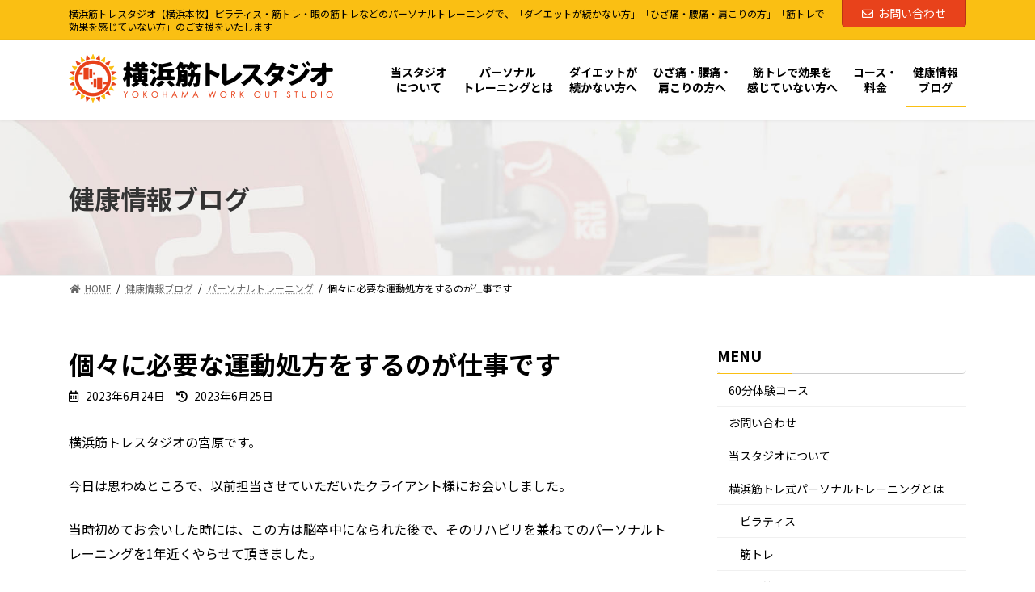

--- FILE ---
content_type: text/html; charset=UTF-8
request_url: https://www.yokohamakintore.com/%E3%83%91%E3%83%BC%E3%82%BD%E3%83%8A%E3%83%AB%E3%83%88%E3%83%AC%E3%83%BC%E3%83%8B%E3%83%B3%E3%82%B0/9694/
body_size: 14548
content:

<!DOCTYPE html>
<html lang="ja">
<head>
<meta charset="utf-8">
<meta http-equiv="X-UA-Compatible" content="IE=edge">
<meta name="viewport" content="width=device-width, initial-scale=1">
		<!-- Global site tag (gtag.js) - Google Analytics -->
		<script async src="https://www.googletagmanager.com/gtag/js?id=UA-214925102-1"></script>
		<script>
		window.dataLayer = window.dataLayer || [];
		function gtag(){dataLayer.push(arguments);}
		gtag('js', new Date());
		gtag('config', 'UA-214925102-1');
		</script>
	<title>個々に必要な運動処方をするのが仕事です | 横浜筋トレスタジオ 【横浜本牧】</title>
<meta name='robots' content='max-image-preview:large' />
<link rel='dns-prefetch' href='//s.w.org' />
<link rel="alternate" type="application/rss+xml" title="横浜筋トレスタジオ 【横浜本牧】 &raquo; フィード" href="https://www.yokohamakintore.com/feed/" />
<link rel="alternate" type="application/rss+xml" title="横浜筋トレスタジオ 【横浜本牧】 &raquo; コメントフィード" href="https://www.yokohamakintore.com/comments/feed/" />
<meta name="description" content="横浜筋トレスタジオの宮原です。今日は思わぬところで、以前担当させていただいたクライアント様にお会いしました。当時初めてお会いした時には、この方は脳卒中になられた後で、そのリハビリを兼ねてのパーソナルトレーニングを1年近くやらせて頂きました。車で通う必要がある距離感でありましたので、スケジュール的にお互い難しくなり、それ以来の再会でした。この方のご家族共親しくお付き合いさせて頂いているということもありますが、久々の再会で1ヶ月に1回でもお会いし" />		<script type="text/javascript">
			window._wpemojiSettings = {"baseUrl":"https:\/\/s.w.org\/images\/core\/emoji\/13.1.0\/72x72\/","ext":".png","svgUrl":"https:\/\/s.w.org\/images\/core\/emoji\/13.1.0\/svg\/","svgExt":".svg","source":{"concatemoji":"https:\/\/www.yokohamakintore.com\/wp-includes\/js\/wp-emoji-release.min.js?ver=5.8.12"}};
			!function(e,a,t){var n,r,o,i=a.createElement("canvas"),p=i.getContext&&i.getContext("2d");function s(e,t){var a=String.fromCharCode;p.clearRect(0,0,i.width,i.height),p.fillText(a.apply(this,e),0,0);e=i.toDataURL();return p.clearRect(0,0,i.width,i.height),p.fillText(a.apply(this,t),0,0),e===i.toDataURL()}function c(e){var t=a.createElement("script");t.src=e,t.defer=t.type="text/javascript",a.getElementsByTagName("head")[0].appendChild(t)}for(o=Array("flag","emoji"),t.supports={everything:!0,everythingExceptFlag:!0},r=0;r<o.length;r++)t.supports[o[r]]=function(e){if(!p||!p.fillText)return!1;switch(p.textBaseline="top",p.font="600 32px Arial",e){case"flag":return s([127987,65039,8205,9895,65039],[127987,65039,8203,9895,65039])?!1:!s([55356,56826,55356,56819],[55356,56826,8203,55356,56819])&&!s([55356,57332,56128,56423,56128,56418,56128,56421,56128,56430,56128,56423,56128,56447],[55356,57332,8203,56128,56423,8203,56128,56418,8203,56128,56421,8203,56128,56430,8203,56128,56423,8203,56128,56447]);case"emoji":return!s([10084,65039,8205,55357,56613],[10084,65039,8203,55357,56613])}return!1}(o[r]),t.supports.everything=t.supports.everything&&t.supports[o[r]],"flag"!==o[r]&&(t.supports.everythingExceptFlag=t.supports.everythingExceptFlag&&t.supports[o[r]]);t.supports.everythingExceptFlag=t.supports.everythingExceptFlag&&!t.supports.flag,t.DOMReady=!1,t.readyCallback=function(){t.DOMReady=!0},t.supports.everything||(n=function(){t.readyCallback()},a.addEventListener?(a.addEventListener("DOMContentLoaded",n,!1),e.addEventListener("load",n,!1)):(e.attachEvent("onload",n),a.attachEvent("onreadystatechange",function(){"complete"===a.readyState&&t.readyCallback()})),(n=t.source||{}).concatemoji?c(n.concatemoji):n.wpemoji&&n.twemoji&&(c(n.twemoji),c(n.wpemoji)))}(window,document,window._wpemojiSettings);
		</script>
		<style type="text/css">
img.wp-smiley,
img.emoji {
	display: inline !important;
	border: none !important;
	box-shadow: none !important;
	height: 1em !important;
	width: 1em !important;
	margin: 0 .07em !important;
	vertical-align: -0.1em !important;
	background: none !important;
	padding: 0 !important;
}
</style>
	<link rel='stylesheet' id='sb_instagram_styles-css'  href='https://www.yokohamakintore.com/wp-content/plugins/instagram-feed/css/sbi-styles.min.css?ver=2.9.7' type='text/css' media='all' />
<link rel='stylesheet' id='vkExUnit_common_style-css'  href='https://www.yokohamakintore.com/wp-content/plugins/vk-all-in-one-expansion-unit/assets/css/vkExUnit_style.css?ver=9.69.2.0' type='text/css' media='all' />
<style id='vkExUnit_common_style-inline-css' type='text/css'>
:root {--ver_page_top_button_url:url(https://www.yokohamakintore.com/wp-content/plugins/vk-all-in-one-expansion-unit/assets/images/to-top-btn-icon.svg);}@font-face {font-weight: normal;font-style: normal;font-family: "vk_sns";src: url("https://www.yokohamakintore.com/wp-content/plugins/vk-all-in-one-expansion-unit/inc/sns/icons/fonts/vk_sns.eot?-bq20cj");src: url("https://www.yokohamakintore.com/wp-content/plugins/vk-all-in-one-expansion-unit/inc/sns/icons/fonts/vk_sns.eot?#iefix-bq20cj") format("embedded-opentype"),url("https://www.yokohamakintore.com/wp-content/plugins/vk-all-in-one-expansion-unit/inc/sns/icons/fonts/vk_sns.woff?-bq20cj") format("woff"),url("https://www.yokohamakintore.com/wp-content/plugins/vk-all-in-one-expansion-unit/inc/sns/icons/fonts/vk_sns.ttf?-bq20cj") format("truetype"),url("https://www.yokohamakintore.com/wp-content/plugins/vk-all-in-one-expansion-unit/inc/sns/icons/fonts/vk_sns.svg?-bq20cj#vk_sns") format("svg");}
</style>
<link rel='stylesheet' id='vk-header-top-css'  href='https://www.yokohamakintore.com/wp-content/plugins/lightning-g3-pro-unit/inc/header-top/package/css/header-top.css?ver=0.1.1' type='text/css' media='all' />
<style id='vk-header-top-inline-css' type='text/css'>
/* Header Top */.header-top{color:#000000;background-color:#fabf13;}.header-top .nav li a{color:#000000;}
</style>
<link rel='stylesheet' id='wp-block-library-css'  href='https://www.yokohamakintore.com/wp-includes/css/dist/block-library/style.min.css?ver=5.8.12' type='text/css' media='all' />
<style id='wp-block-library-inline-css' type='text/css'>
.vk-cols--reverse{flex-direction:row-reverse}@media(min-width: 600px){.vk-cols--reverse .wp-block-column{margin-left:1em}.vk-cols--reverse .wp-block-column:last-child{margin-right:1em;margin-left:0}.vk-cols--reverse.vk-cols--fit .wp-block-column{margin-right:0;margin-left:0}}.vk-cols--hasbtn{margin-bottom:0}.vk-cols--hasbtn>.row>.vk_gridColumn_item,.vk-cols--hasbtn>.wp-block-column{position:relative;padding-bottom:3em;margin-bottom:var(--vk-margin-block-bottom)}.vk-cols--hasbtn>.row>.vk_gridColumn_item>.wp-block-buttons,.vk-cols--hasbtn>.row>.vk_gridColumn_item>.vk_button,.vk-cols--hasbtn>.wp-block-column>.wp-block-buttons,.vk-cols--hasbtn>.wp-block-column>.vk_button{position:absolute;bottom:0;width:calc( 100% - 15px - 15px )}.vk-cols--fit{margin-top:0;margin-bottom:0;justify-content:space-between}.vk-cols--fit>.wp-block-column *:last-child{margin-bottom:0}.vk-cols--fit>.wp-block-column>.wp-block-cover{margin-top:0}.vk-cols--fit.has-background{padding:0}@media(max-width: 599px){.vk-cols--fit:not(.has-background)>.wp-block-column:not(.has-background){padding-left:0 !important;padding-right:0 !important}}@media(min-width: 782px){.vk-cols--fit .block-editor-block-list__block.wp-block-column:not(:first-child),.vk-cols--fit .wp-block-column:not(:first-child){margin-left:0}}@media(min-width: 600px)and (max-width: 781px){.vk-cols--fit .wp-block-column:nth-child(2n){margin-left:0}.vk-cols--fit .wp-block-column:not(:only-child){flex-basis:50% !important}}.vk-cols--fit--gap1{gap:1px}@media(min-width: 600px)and (max-width: 781px){.vk-cols--fit--gap1 .wp-block-column:not(:only-child){flex-basis:calc(50% - 1px) !important}}.vk-cols--fit.vk-cols--grid>.block-editor-block-list__block,.vk-cols--fit.vk-cols--grid>.wp-block-column{flex-basis:50%}@media(max-width: 599px){.vk-cols--fit.vk-cols--grid.vk-cols--grid--alignfull>.wp-block-column:nth-child(2)>.wp-block-cover{width:100vw;margin-right:calc( ( 100% - 100vw ) / 2 );margin-left:calc( ( 100% - 100vw ) / 2 )}}@media(min-width: 600px){.vk-cols--fit.vk-cols--grid.vk-cols--grid--alignfull>.wp-block-column:nth-child(2)>.wp-block-cover{margin-right:calc( 100% - 50vw );width:50vw}}@media(min-width: 600px){.vk-cols--fit.vk-cols--grid.vk-cols--grid--alignfull.vk-cols--reverse>.wp-block-column{margin-left:0;margin-right:0}.vk-cols--fit.vk-cols--grid.vk-cols--grid--alignfull.vk-cols--reverse>.wp-block-column:nth-child(2)>.wp-block-cover{margin-left:calc( 100% - 50vw )}}.vk-cols--menu h2,.vk-cols--menu h3,.vk-cols--menu h4,.vk-cols--menu h5{margin-bottom:.2em;text-shadow:#000 0 0 10px}.vk-cols--menu h2:first-child,.vk-cols--menu h3:first-child,.vk-cols--menu h4:first-child,.vk-cols--menu h5:first-child{margin-top:0}.vk-cols--menu p{margin-bottom:1rem;text-shadow:#000 0 0 10px}.vk-cols--menu .wp-block-cover__inner-container:last-child{margin-bottom:0}.vk-cols--fitbnrs .wp-block-column .wp-block-cover:hover img{filter:unset}.vk-cols--fitbnrs .wp-block-column .wp-block-cover:hover{background-color:unset}.vk-cols--fitbnrs .wp-block-cover__inner-container{position:absolute;height:100%;width:100%}.vk-cols--fitbnrs .vk_button{height:100%;margin:0}.vk-cols--fitbnrs .vk_button .vk_button_btn,.vk-cols--fitbnrs .vk_button .btn{height:100%;width:100%;border:none;box-shadow:none;background-color:unset;transition:unset}.vk-cols--fitbnrs .vk_button .vk_button_btn:hover,.vk-cols--fitbnrs .vk_button .btn:hover{transition:unset}.vk-cols--fitbnrs .vk_button .vk_button_btn:after,.vk-cols--fitbnrs .vk_button .btn:after{border:none}.vk-cols--fitbnrs .vk_button .vk_button_link_txt{width:100%;position:absolute;top:50%;left:50%;transform:translateY(-50%) translateX(-50%);font-size:2rem;text-shadow:#000 0 0 10px}.vk-cols--fitbnrs .vk_button .vk_button_link_subCaption{width:100%;position:absolute;top:calc( 50% + 2.2em );left:50%;transform:translateY(-50%) translateX(-50%);text-shadow:#000 0 0 10px}.vk-cols--media .wp-block-column:not(:first-child) .wp-block-image,.vk-cols--media .wp-block-column:not(:first-child) figure{margin-bottom:0}@media(min-width: 600px){.vk-cols--media.vk-cols--reverse .wp-block-column:first-child{margin-left:0}}@media(min-width: 782px){.vk-cols--media .wp-block-column:not(:first-child){margin-left:3rem}.vk-cols--media.vk-cols--reverse .wp-block-column:not(:first-child){margin-right:3rem;margin-left:0}}@media(min-width: 600px)and (max-width: 781px){.vk-cols--media.vk-cols--reverse .wp-block-column:not(:first-child){margin-right:2rem;margin-left:0}}.vk-fit-map iframe{position:relative;margin-bottom:0;display:block;max-height:400px;width:100vw}.no-margin{margin:0}@media(max-width: 599px){.wp-block-image.vk-aligncenter--mobile>.alignright{float:none;margin-left:auto;margin-right:auto}.vk-no-padding-horizontal--mobile{padding-left:0 !important;padding-right:0 !important}}
/* VK Color Palettes */:root{ --vk-color-primary:#e8421b}:root .has-vk-color-primary-color { color:var(--vk-color-primary); }:root .has-vk-color-primary-background-color { background-color:var(--vk-color-primary); }:root{ --vk-color-primary-dark:#b93415}:root .has-vk-color-primary-dark-color { color:var(--vk-color-primary-dark); }:root .has-vk-color-primary-dark-background-color { background-color:var(--vk-color-primary-dark); }:root{ --vk-color-primary-vivid:#ff481d}:root .has-vk-color-primary-vivid-color { color:var(--vk-color-primary-vivid); }:root .has-vk-color-primary-vivid-background-color { background-color:var(--vk-color-primary-vivid); }
</style>
<link rel='stylesheet' id='vk-blocks-build-css-css'  href='https://www.yokohamakintore.com/wp-content/plugins/vk-blocks-pro/inc/vk-blocks/build/block-build.css?ver=1.20.4' type='text/css' media='all' />
<style id='vk-blocks-build-css-inline-css' type='text/css'>
:root {--vk_flow-arrow: url(https://www.yokohamakintore.com/wp-content/plugins/vk-blocks-pro/inc/vk-blocks/images/arrow_bottom.svg);--vk_image-mask-wave01: url(https://www.yokohamakintore.com/wp-content/plugins/vk-blocks-pro/inc/vk-blocks/images/wave01.svg);--vk_image-mask-wave02: url(https://www.yokohamakintore.com/wp-content/plugins/vk-blocks-pro/inc/vk-blocks/images/wave02.svg);--vk_image-mask-wave03: url(https://www.yokohamakintore.com/wp-content/plugins/vk-blocks-pro/inc/vk-blocks/images/wave03.svg);--vk_image-mask-wave04: url(https://www.yokohamakintore.com/wp-content/plugins/vk-blocks-pro/inc/vk-blocks/images/wave04.svg);}

	:root {

		--vk-balloon-border-width:1px;

		--vk-balloon-speech-offset:-12px;
	}
	
</style>
<link rel='stylesheet' id='vk-swiper-style-css'  href='https://www.yokohamakintore.com/wp-content/plugins/vk-blocks-pro/inc/vk-swiper/package/assets/css/swiper-bundle.min.css?ver=6.8.0' type='text/css' media='all' />
<link rel='stylesheet' id='dlm-frontend-css'  href='https://www.yokohamakintore.com/wp-content/plugins/download-monitor/assets/css/frontend.css?ver=5.8.12' type='text/css' media='all' />
<link rel='stylesheet' id='lightning-common-style-css'  href='https://www.yokohamakintore.com/wp-content/themes/lightning/_g3/assets/css/style.css?ver=14.13.3' type='text/css' media='all' />
<style id='lightning-common-style-inline-css' type='text/css'>
/* Lightning */:root {--vk-color-primary:#e8421b;--vk-color-primary-dark:#b93415;--vk-color-primary-vivid:#ff481d;--g_nav_main_acc_icon_open_url:url(https://www.yokohamakintore.com/wp-content/themes/lightning/_g3/inc/vk-mobile-nav/package/images/vk-menu-acc-icon-open-black.svg);--g_nav_main_acc_icon_close_url: url(https://www.yokohamakintore.com/wp-content/themes/lightning/_g3/inc/vk-mobile-nav/package/images/vk-menu-close-black.svg);--g_nav_sub_acc_icon_open_url: url(https://www.yokohamakintore.com/wp-content/themes/lightning/_g3/inc/vk-mobile-nav/package/images/vk-menu-acc-icon-open-white.svg);--g_nav_sub_acc_icon_close_url: url(https://www.yokohamakintore.com/wp-content/themes/lightning/_g3/inc/vk-mobile-nav/package/images/vk-menu-close-white.svg);}
html{scroll-padding-top:var(--vk-size-admin-bar);}
:root {}.main-section {--vk-color-text-link-hover: #abd478;}
/* vk-mobile-nav */:root {--vk-mobile-nav-menu-btn-bg-src: url("https://www.yokohamakintore.com/wp-content/themes/lightning/_g3/inc/vk-mobile-nav/package/images/vk-menu-btn-black.svg");--vk-mobile-nav-menu-btn-close-bg-src: url("https://www.yokohamakintore.com/wp-content/themes/lightning/_g3/inc/vk-mobile-nav/package/images/vk-menu-close-black.svg");--vk-menu-acc-icon-open-black-bg-src: url("https://www.yokohamakintore.com/wp-content/themes/lightning/_g3/inc/vk-mobile-nav/package/images/vk-menu-acc-icon-open-black.svg");--vk-menu-acc-icon-open-white-bg-src: url("https://www.yokohamakintore.com/wp-content/themes/lightning/_g3/inc/vk-mobile-nav/package/images/vk-menu-acc-icon-open-white.svg");--vk-menu-acc-icon-close-black-bg-src: url("https://www.yokohamakintore.com/wp-content/themes/lightning/_g3/inc/vk-mobile-nav/package/images/vk-menu-close-black.svg");--vk-menu-acc-icon-close-white-bg-src: url("https://www.yokohamakintore.com/wp-content/themes/lightning/_g3/inc/vk-mobile-nav/package/images/vk-menu-close-white.svg");}
</style>
<link rel='stylesheet' id='lightning-design-style-css'  href='https://www.yokohamakintore.com/wp-content/themes/lightning/_g3/design-skin/origin3/css/style.css?ver=14.13.3' type='text/css' media='all' />
<style id='lightning-design-style-inline-css' type='text/css'>
.tagcloud a:before { font-family: "Font Awesome 5 Free";content: "\f02b";font-weight: bold; }
.vk-campaign-text{color:#fff;background-color:#eab010;}.vk-campaign-text_btn,.vk-campaign-text_btn:link,.vk-campaign-text_btn:visited,.vk-campaign-text_btn:focus,.vk-campaign-text_btn:active{background:#fff;color:#4c4c4c;}a.vk-campaign-text_btn:hover{background:#eab010;color:#fff;}.vk-campaign-text_link,.vk-campaign-text_link:link,.vk-campaign-text_link:hover,.vk-campaign-text_link:visited,.vk-campaign-text_link:active,.vk-campaign-text_link:focus{color:#fff;}
/* page header */:root{--vk-page-header-url : url(https://www.yokohamakintore.com/wp-content/uploads/2021/09/bgimage_underpage_header.jpg);}@media ( max-width:575.98px ){:root{--vk-page-header-url : url(https://www.yokohamakintore.com/wp-content/uploads/2021/11/bgimage_underpage_header_sp.jpg);}}.page-header{ position:relative;color:#333;text-align:left;background: var(--vk-page-header-url, url(https://www.yokohamakintore.com/wp-content/uploads/2021/09/bgimage_underpage_header.jpg) ) no-repeat 50% center;background-size: cover;min-height:12rem;}.page-header::before{content:"";position:absolute;top:0;left:0;background-color:#fff;opacity:0;width:100%;height:100%;}
/* Single Page Setting */.page-header .entry-meta-item-author,.entry-header .entry-meta-item-author { display:none; }
.site-footer {background-color:#f2f2f2;}
</style>
<link rel='stylesheet' id='vk-blog-card-css'  href='https://www.yokohamakintore.com/wp-content/themes/lightning/_g3/inc/vk-wp-oembed-blog-card/package/css/blog-card.css?ver=5.8.12' type='text/css' media='all' />
<link rel='stylesheet' id='lightning-theme-style-css'  href='https://www.yokohamakintore.com/wp-content/themes/lightning-child/style.css?ver=14.9.2.1632055311' type='text/css' media='all' />
<link rel='stylesheet' id='vk-font-awesome-css'  href='https://www.yokohamakintore.com/wp-content/themes/lightning/inc/font-awesome/package/versions/5/css/all.min.css?ver=5.13.0' type='text/css' media='all' />
<link rel='stylesheet' id='vk-header-layout-css'  href='https://www.yokohamakintore.com/wp-content/plugins/lightning-g3-pro-unit/inc/header-layout/package/css/header-layout.css?ver=0.14.0' type='text/css' media='all' />
<style id='vk-header-layout-inline-css' type='text/css'>
/* Header Layout */:root {--vk-header-logo-url:url(https://www.yokohamakintore.com/wp-content/uploads/2021/09/logo_yokohama_workout_studio.png);}
</style>
<link rel='stylesheet' id='vk-campaign-text-css'  href='https://www.yokohamakintore.com/wp-content/plugins/lightning-g3-pro-unit/inc/vk-campaign-text/package/css/vk-campaign-text.css?ver=0.1.0' type='text/css' media='all' />
<link rel='stylesheet' id='vk-mobile-fix-nav-css'  href='https://www.yokohamakintore.com/wp-content/plugins/lightning-g3-pro-unit/inc/vk-mobile-fix-nav/package/css/vk-mobile-fix-nav.css?ver=0.0.0' type='text/css' media='all' />
<link rel='stylesheet' id='addition-style-css'  href='https://www.yokohamakintore.com/wp-content/themes/lightning-child/addition-style.css?20211201115037&#038;ver=14.9.2.1632055311' type='text/css' media='all' />
<link rel="https://api.w.org/" href="https://www.yokohamakintore.com/wp-json/" /><link rel="alternate" type="application/json" href="https://www.yokohamakintore.com/wp-json/wp/v2/posts/9694" /><link rel="EditURI" type="application/rsd+xml" title="RSD" href="https://www.yokohamakintore.com/xmlrpc.php?rsd" />
<link rel="wlwmanifest" type="application/wlwmanifest+xml" href="https://www.yokohamakintore.com/wp-includes/wlwmanifest.xml" /> 
<meta name="generator" content="WordPress 5.8.12" />
<link rel="canonical" href="https://www.yokohamakintore.com/%e3%83%91%e3%83%bc%e3%82%bd%e3%83%8a%e3%83%ab%e3%83%88%e3%83%ac%e3%83%bc%e3%83%8b%e3%83%b3%e3%82%b0/9694/" />
<link rel='shortlink' href='https://www.yokohamakintore.com/?p=9694' />
<link rel="alternate" type="application/json+oembed" href="https://www.yokohamakintore.com/wp-json/oembed/1.0/embed?url=https%3A%2F%2Fwww.yokohamakintore.com%2F%25e3%2583%2591%25e3%2583%25bc%25e3%2582%25bd%25e3%2583%258a%25e3%2583%25ab%25e3%2583%2588%25e3%2583%25ac%25e3%2583%25bc%25e3%2583%258b%25e3%2583%25b3%25e3%2582%25b0%2F9694%2F" />
<link rel="alternate" type="text/xml+oembed" href="https://www.yokohamakintore.com/wp-json/oembed/1.0/embed?url=https%3A%2F%2Fwww.yokohamakintore.com%2F%25e3%2583%2591%25e3%2583%25bc%25e3%2582%25bd%25e3%2583%258a%25e3%2583%25ab%25e3%2583%2588%25e3%2583%25ac%25e3%2583%25bc%25e3%2583%258b%25e3%2583%25b3%25e3%2582%25b0%2F9694%2F&#038;format=xml" />
<style type="text/css">.broken_link, a.broken_link {
	text-decoration: line-through;
}</style><!-- [ VK All in One Expansion Unit OGP ] -->
<meta property="og:site_name" content="横浜筋トレスタジオ 【横浜本牧】" />
<meta property="og:url" content="https://www.yokohamakintore.com/%e3%83%91%e3%83%bc%e3%82%bd%e3%83%8a%e3%83%ab%e3%83%88%e3%83%ac%e3%83%bc%e3%83%8b%e3%83%b3%e3%82%b0/9694/" />
<meta property="og:title" content="個々に必要な運動処方をするのが仕事です | 横浜筋トレスタジオ 【横浜本牧】" />
<meta property="og:description" content="横浜筋トレスタジオの宮原です。今日は思わぬところで、以前担当させていただいたクライアント様にお会いしました。当時初めてお会いした時には、この方は脳卒中になられた後で、そのリハビリを兼ねてのパーソナルトレーニングを1年近くやらせて頂きました。車で通う必要がある距離感でありましたので、スケジュール的にお互い難しくなり、それ以来の再会でした。この方のご家族共親しくお付き合いさせて頂いているということもありますが、久々の再会で1ヶ月に1回でもお会いし" />
<meta property="og:type" content="article" />
<meta property="og:image" content="https://www.yokohamakintore.com/wp-content/uploads/2023/06/iStock-1362181407.jpg" />
<meta property="og:image:width" content="1024" />
<meta property="og:image:height" content="683" />
<!-- [ / VK All in One Expansion Unit OGP ] -->
<!-- [ VK All in One Expansion Unit twitter card ] -->
<meta name="twitter:card" content="summary_large_image">
<meta name="twitter:description" content="横浜筋トレスタジオの宮原です。今日は思わぬところで、以前担当させていただいたクライアント様にお会いしました。当時初めてお会いした時には、この方は脳卒中になられた後で、そのリハビリを兼ねてのパーソナルトレーニングを1年近くやらせて頂きました。車で通う必要がある距離感でありましたので、スケジュール的にお互い難しくなり、それ以来の再会でした。この方のご家族共親しくお付き合いさせて頂いているということもありますが、久々の再会で1ヶ月に1回でもお会いし">
<meta name="twitter:title" content="個々に必要な運動処方をするのが仕事です | 横浜筋トレスタジオ 【横浜本牧】">
<meta name="twitter:url" content="https://www.yokohamakintore.com/%e3%83%91%e3%83%bc%e3%82%bd%e3%83%8a%e3%83%ab%e3%83%88%e3%83%ac%e3%83%bc%e3%83%8b%e3%83%b3%e3%82%b0/9694/">
	<meta name="twitter:image" content="https://www.yokohamakintore.com/wp-content/uploads/2023/06/iStock-1362181407.jpg">
	<meta name="twitter:domain" content="www.yokohamakintore.com">
	<!-- [ / VK All in One Expansion Unit twitter card ] -->
	<link rel="icon" href="https://www.yokohamakintore.com/wp-content/uploads/2021/11/cropped-icon_yws-32x32.png" sizes="32x32" />
<link rel="icon" href="https://www.yokohamakintore.com/wp-content/uploads/2021/11/cropped-icon_yws-192x192.png" sizes="192x192" />
<link rel="apple-touch-icon" href="https://www.yokohamakintore.com/wp-content/uploads/2021/11/cropped-icon_yws-180x180.png" />
<meta name="msapplication-TileImage" content="https://www.yokohamakintore.com/wp-content/uploads/2021/11/cropped-icon_yws-270x270.png" />
</head>
<body class="post-template-default single single-post postid-9694 single-format-standard wp-embed-responsive post-name-%e5%80%8b%e3%80%85%e3%81%ab%e5%bf%85%e8%a6%81%e3%81%aa%e9%81%8b%e5%8b%95 post-type-post vk-blocks sidebar-fix sidebar-fix-priority-top device-pc fa_v5_css mobile-fix-nav_add_menu_btn mobile-fix-nav_enable">
<a class="skip-link screen-reader-text" href="#main">コンテンツへスキップ</a>
<a class="skip-link screen-reader-text" href="#vk-mobile-nav">ナビゲーションに移動</a>

<header id="site-header" class="site-header site-header--layout--nav-float">
	<div class="header-top" id="header-top"><div class="container"><p class="header-top-description">横浜筋トレスタジオ【横浜本牧】ピラティス・筋トレ・眼の筋トレなどのパーソナルトレーニングで、「ダイエットが続かない方」「ひざ痛・腰痛・肩こりの方」「筋トレで効果を感じていない方」のご支援をいたします</p><div class="header-top-contact-btn"><a href="https://www.yokohamakintore.com/contact/" class="btn btn-primary"><i class="far fa-envelope"></i>お問い合わせ</a></div></div><!-- [ / .container ] --></div><!-- [ / #header-top  ] -->	<div id="site-header-container" class="site-header-container site-header-container--scrolled--logo-and-nav-container container">

				<div class="site-header-logo site-header-logo--scrolled--logo-and-nav-container">
		<a href="https://www.yokohamakintore.com/">
			<span><img src="https://www.yokohamakintore.com/wp-content/uploads/2021/09/logo_yokohama_workout_studio.png" alt="横浜筋トレスタジオ 【横浜本牧】" /></span>
		</a>
		</div>

		
		<nav id="global-nav" class="global-nav global-nav--layout--float-right global-nav--scrolled--logo-and-nav-container"><ul id="menu-%e3%83%a1%e3%82%a4%e3%83%b3%e3%83%a1%e3%83%8b%e3%83%a5%e3%83%bc" class="menu vk-menu-acc global-nav-list nav"><li id="menu-item-782" class="menu-item menu-item-type-post_type menu-item-object-page"><a href="https://www.yokohamakintore.com/about_us/"><strong class="global-nav-name">当スタジオ<br class="pc-only2">について</strong></a></li>
<li id="menu-item-801" class="menu-item menu-item-type-post_type menu-item-object-page menu-item-has-children"><a href="https://www.yokohamakintore.com/miyahara-personal-tr/"><strong class="global-nav-name">パーソナル<br class="pc-only2">トレーニングとは</strong></a>
<ul class="sub-menu">
	<li id="menu-item-809" class="menu-item menu-item-type-post_type menu-item-object-page"><a href="https://www.yokohamakintore.com/pilates/">ピラティス</a></li>
	<li id="menu-item-810" class="menu-item menu-item-type-post_type menu-item-object-page"><a href="https://www.yokohamakintore.com/kintore/">筋トレ</a></li>
	<li id="menu-item-811" class="menu-item menu-item-type-post_type menu-item-object-page"><a href="https://www.yokohamakintore.com/eyes-kintore/">眼の筋トレ</a></li>
</ul>
</li>
<li id="menu-item-802" class="menu-item menu-item-type-post_type menu-item-object-page"><a href="https://www.yokohamakintore.com/diet/"><strong class="global-nav-name">ダイエットが<br class="pc-only2">続かない方へ</strong></a></li>
<li id="menu-item-803" class="menu-item menu-item-type-post_type menu-item-object-page"><a href="https://www.yokohamakintore.com/pain/"><strong class="global-nav-name">ひざ痛・腰痛・<br class="pc-only2">肩こりの方へ</strong></a></li>
<li id="menu-item-804" class="menu-item menu-item-type-post_type menu-item-object-page"><a href="https://www.yokohamakintore.com/second-opinion/"><strong class="global-nav-name">筋トレで効果を<br class="pc-only2">感じていない方へ</strong></a></li>
<li id="menu-item-805" class="menu-item menu-item-type-post_type menu-item-object-page menu-item-has-children"><a href="https://www.yokohamakintore.com/course-charge/"><strong class="global-nav-name">コース・<br class="pc-only2">料金</strong></a>
<ul class="sub-menu">
	<li id="menu-item-7061" class="menu-item menu-item-type-custom menu-item-object-custom"><a href="/course-charge/#trial">60分体験コース</a></li>
</ul>
</li>
<li id="menu-item-808" class="menu-item menu-item-type-post_type menu-item-object-page current_page_parent menu-item-has-children current-menu-ancestor"><a href="https://www.yokohamakintore.com/blog/"><strong class="global-nav-name">健康情報<br class="pc-only2">ブログ</strong></a>
<ul class="sub-menu">
	<li id="menu-item-7062" class="menu-item menu-item-type-custom menu-item-object-custom"><a href="/category/voice/">お客様の声</a></li>
</ul>
</li>
</ul></nav>	</div>
	</header>


	<div class="page-header"><div class="page-header-inner container">
<div class="page-header-title">健康情報ブログ</div></div></div><!-- [ /.page-header ] -->

	<!-- [ #breadcrumb ] --><div id="breadcrumb" class="breadcrumb"><div class="container"><ol class="breadcrumb-list" itemscope itemtype="https://schema.org/BreadcrumbList"><li class="breadcrumb-list__item breadcrumb-list__item--home" itemprop="itemListElement" itemscope itemtype="http://schema.org/ListItem"><a href="https://www.yokohamakintore.com" itemprop="item"><i class="fas fa-fw fa-home"></i><span itemprop="name">HOME</span></a><meta itemprop="position" content="1" /></li><li class="breadcrumb-list__item" itemprop="itemListElement" itemscope itemtype="http://schema.org/ListItem"><a href="https://www.yokohamakintore.com/blog/" itemprop="item"><span itemprop="name">健康情報ブログ</span></a><meta itemprop="position" content="2" /></li><li class="breadcrumb-list__item" itemprop="itemListElement" itemscope itemtype="http://schema.org/ListItem"><a href="https://www.yokohamakintore.com/category/%e3%83%91%e3%83%bc%e3%82%bd%e3%83%8a%e3%83%ab%e3%83%88%e3%83%ac%e3%83%bc%e3%83%8b%e3%83%b3%e3%82%b0/" itemprop="item"><span itemprop="name">パーソナルトレーニング</span></a><meta itemprop="position" content="3" /></li><li class="breadcrumb-list__item" itemprop="itemListElement" itemscope itemtype="http://schema.org/ListItem"><span itemprop="name">個々に必要な運動処方をするのが仕事です</span><meta itemprop="position" content="4" /></li></ol></div>
                </div>
                <!-- [ /#breadcrumb ] -->
                

<div class="site-body">
		<div class="site-body-container container">

		<div class="main-section main-section--col--two" id="main" role="main">
			
			<article id="post-9694" class="entry entry-full post-9694 post type-post status-publish format-standard has-post-thumbnail hentry category-13">

	
	
		<header class="entry-header">
			<h1 class="entry-title">
									個々に必要な運動処方をするのが仕事です							</h1>
			<div class="entry-meta"><span class="entry-meta-item entry-meta-item-date">
			<i class="far fa-calendar-alt"></i>
			<span class="published">2023年6月24日</span>
			</span><span class="entry-meta-item entry-meta-item-updated">
			<i class="fas fa-history"></i>
			<span class="screen-reader-text">最終更新日時 : </span>
			<span class="updated">2023年6月25日</span>
			</span><span class="entry-meta-item entry-meta-item-author">
				<span class="vcard author"><span class="entry-meta-item-author-image"><img alt='' src='https://secure.gravatar.com/avatar/f847769c89f06456400615ded49bb2dd?s=30&#038;d=mm&#038;r=g' class='avatar avatar-30 photo' height='30' width='30' loading='lazy' /></span><span class="fn">miyahara</span></span></span></div>		</header>

	
	
	<div class="entry-body">
				
<p>横浜筋トレスタジオの宮原です。</p>



<p>今日は思わぬところで、以前担当させていただいたクライアント様にお会いしました。</p>



<p>当時初めてお会いした時には、この方は脳卒中になられた後で、そのリハビリを兼ねてのパーソナルトレーニングを1年近くやらせて頂きました。</p>



<p>車で通う必要がある距離感でありましたので、スケジュール的にお互い難しくなり、それ以来の再会でした。</p>



<p>この方のご家族共親しくお付き合いさせて頂いているということもありますが、久々の再会で1ヶ月に1回でもお会いして、私が出来る範囲の事で健康作りのお手伝いをさせて頂きたいという心が強く芽生えた次第であります。</p>



<p>中高齢者において、筋力が大切なのはもちろんですが、これに加えて筋肉の柔軟性と関節の可動性向上、そしてこれらと同じくらい若しくはこれ以上に大切なのが脳神経の機能向上であります。</p>



<p>脳は全身の司令塔でありますので、この機能をいかに低下させないという事はとても大切な要素であります。</p>



<p>脳に対する主となる栄養は「呼吸」と「ブドウ糖」「刺激」であります。</p>



<p>これらを適切なタイミングで補充する事も大切ですし、様々な刺激を日常から与える事が大切であります。</p>



<p>もちろん、様々な人と出会って会話をする、行ったことのない場所に出かける、なども良い刺激になるのはなんとなく想像がつくと思います。</p>



<p>運動に関しても多種多様な動きも良い刺激になります。</p>



<p>本日体験にお越しになられた方が「以前はフィットネスクラブに通っていたが、ジムには様々な運動器具があるけど、どれが自分に必要なのかわからなかった」と仰っていました。</p>



<p>個々に必要なまたは適した運動をプログラミングをするのも、私の仕事であります。</p>



<p>明日も「日々是好日」でありますように。</p>
<div class="veu_socialSet veu_socialSet-position-after veu_contentAddSection"><script>window.twttr=(function(d,s,id){var js,fjs=d.getElementsByTagName(s)[0],t=window.twttr||{};if(d.getElementById(id))return t;js=d.createElement(s);js.id=id;js.src="https://platform.twitter.com/widgets.js";fjs.parentNode.insertBefore(js,fjs);t._e=[];t.ready=function(f){t._e.push(f);};return t;}(document,"script","twitter-wjs"));</script><ul><li class="sb_facebook sb_icon"><a class="sb_icon_inner" href="//www.facebook.com/sharer.php?src=bm&u=https%3A%2F%2Fwww.yokohamakintore.com%2F%25e3%2583%2591%25e3%2583%25bc%25e3%2582%25bd%25e3%2583%258a%25e3%2583%25ab%25e3%2583%2588%25e3%2583%25ac%25e3%2583%25bc%25e3%2583%258b%25e3%2583%25b3%25e3%2582%25b0%2F9694%2F&amp;t=%E5%80%8B%E3%80%85%E3%81%AB%E5%BF%85%E8%A6%81%E3%81%AA%E9%81%8B%E5%8B%95%E5%87%A6%E6%96%B9%E3%82%92%E3%81%99%E3%82%8B%E3%81%AE%E3%81%8C%E4%BB%95%E4%BA%8B%E3%81%A7%E3%81%99%20%7C%20%E6%A8%AA%E6%B5%9C%E7%AD%8B%E3%83%88%E3%83%AC%E3%82%B9%E3%82%BF%E3%82%B8%E3%82%AA%20%E3%80%90%E6%A8%AA%E6%B5%9C%E6%9C%AC%E7%89%A7%E3%80%91" target="_blank" onclick="window.open(this.href,'FBwindow','width=650,height=450,menubar=no,toolbar=no,scrollbars=yes');return false;"><span class="vk_icon_w_r_sns_fb icon_sns"></span><span class="sns_txt">Facebook</span><span class="veu_count_sns_fb"></span></a></li></ul></div><!-- [ /.socialSet ] -->			</div>

	
	
	
	
		
				<div class="entry-footer">

					<div class="entry-meta-data-list"><dl><dt>カテゴリー</dt><dd><a href="https://www.yokohamakintore.com/category/%e3%83%91%e3%83%bc%e3%82%bd%e3%83%8a%e3%83%ab%e3%83%88%e3%83%ac%e3%83%bc%e3%83%8b%e3%83%b3%e3%82%b0/">パーソナルトレーニング</a></dd></dl></div>
				</div><!-- [ /.entry-footer ] -->

		
	
</article><!-- [ /#post-9694 ] -->


<div class="vk_posts next-prev">

	<div id="post-9690" class="vk_post vk_post-postType-post card card-intext vk_post-col-xs-12 vk_post-col-sm-12 vk_post-col-md-6 next-prev-prev post-9690 post type-post status-publish format-standard has-post-thumbnail hentry category-81"><a href="https://www.yokohamakintore.com/%e4%ba%ba%e7%94%9f%e8%a6%b3/9690/" class="card-intext-inner"><div class="vk_post_imgOuter" style="background-image:url(https://www.yokohamakintore.com/wp-content/uploads/2023/06/iStock-1248408993.jpg)"><div class="card-img-overlay"><span class="vk_post_imgOuter_singleTermLabel">前の記事</span></div><img width="300" height="169" src="https://www.yokohamakintore.com/wp-content/uploads/2023/06/iStock-1248408993-300x169.jpg" class="vk_post_imgOuter_img card-img-top wp-post-image" alt="" loading="lazy" /></div><!-- [ /.vk_post_imgOuter ] --><div class="vk_post_body card-body"><h5 class="vk_post_title card-title">継続をできる人は心も体も強い</h5><div class="vk_post_date card-date published">2023年6月23日</div></div><!-- [ /.card-body ] --></a></div><!-- [ /.card ] -->
	<div id="post-9699" class="vk_post vk_post-postType-post card card-intext vk_post-col-xs-12 vk_post-col-sm-12 vk_post-col-md-6 next-prev-next post-9699 post type-post status-publish format-standard has-post-thumbnail hentry category-72"><a href="https://www.yokohamakintore.com/%e8%84%b3%e3%83%bb%e7%a5%9e%e7%b5%8c/9699/" class="card-intext-inner"><div class="vk_post_imgOuter" style="background-image:url(https://www.yokohamakintore.com/wp-content/uploads/2023/01/15f08ecea334c381769c8e7453b071f2-1024x1024.jpg)"><div class="card-img-overlay"><span class="vk_post_imgOuter_singleTermLabel">次の記事</span></div><img width="300" height="300" src="https://www.yokohamakintore.com/wp-content/uploads/2023/01/15f08ecea334c381769c8e7453b071f2-300x300.jpg" class="vk_post_imgOuter_img card-img-top wp-post-image" alt="" loading="lazy" /></div><!-- [ /.vk_post_imgOuter ] --><div class="vk_post_body card-body"><h5 class="vk_post_title card-title">なぜ、高齢者は低音の方が聞き取りやすいのか</h5><div class="vk_post_date card-date published">2023年6月26日</div></div><!-- [ /.card-body ] --></a></div><!-- [ /.card ] -->
	</div>
	
					</div><!-- [ /.main-section ] -->

		<div class="sub-section sub-section--col--two">
<aside class="widget widget_nav_menu" id="nav_menu-4"><h4 class="widget-title sub-section-title">MENU</h4><div class="menu-%e3%82%b5%e3%82%a4%e3%83%89%e3%83%90%e3%83%bc-container"><ul id="menu-%e3%82%b5%e3%82%a4%e3%83%89%e3%83%90%e3%83%bc" class="menu"><li id="menu-item-7054" class="menu-item menu-item-type-custom menu-item-object-custom menu-item-7054"><a href="/course-charge/#trial">60分体験コース</a></li>
<li id="menu-item-7051" class="menu-item menu-item-type-post_type menu-item-object-page menu-item-7051"><a href="https://www.yokohamakintore.com/contact/">お問い合わせ</a></li>
<li id="menu-item-7042" class="menu-item menu-item-type-post_type menu-item-object-page menu-item-7042"><a href="https://www.yokohamakintore.com/about_us/">当スタジオについて</a></li>
<li id="menu-item-7043" class="menu-item menu-item-type-post_type menu-item-object-page menu-item-has-children menu-item-7043"><a href="https://www.yokohamakintore.com/miyahara-personal-tr/">横浜筋トレ式パーソナルトレーニングとは</a>
<ul class="sub-menu">
	<li id="menu-item-7044" class="menu-item menu-item-type-post_type menu-item-object-page menu-item-7044"><a href="https://www.yokohamakintore.com/pilates/">ピラティス</a></li>
	<li id="menu-item-7045" class="menu-item menu-item-type-post_type menu-item-object-page menu-item-7045"><a href="https://www.yokohamakintore.com/kintore/">筋トレ</a></li>
	<li id="menu-item-7046" class="menu-item menu-item-type-post_type menu-item-object-page menu-item-7046"><a href="https://www.yokohamakintore.com/eyes-kintore/">眼の筋トレ</a></li>
</ul>
</li>
<li id="menu-item-7047" class="menu-item menu-item-type-post_type menu-item-object-page menu-item-7047"><a href="https://www.yokohamakintore.com/diet/">ダイエットが続かない方へ</a></li>
<li id="menu-item-7048" class="menu-item menu-item-type-post_type menu-item-object-page menu-item-7048"><a href="https://www.yokohamakintore.com/pain/">ひざ痛・腰痛・肩こりの方へ</a></li>
<li id="menu-item-7049" class="menu-item menu-item-type-post_type menu-item-object-page menu-item-7049"><a href="https://www.yokohamakintore.com/second-opinion/">筋トレで効果を感じていない方へ</a></li>
<li id="menu-item-7050" class="menu-item menu-item-type-post_type menu-item-object-page menu-item-7050"><a href="https://www.yokohamakintore.com/course-charge/">コース・料金</a></li>
<li id="menu-item-7040" class="menu-item menu-item-type-post_type menu-item-object-page current_page_parent menu-item-has-children menu-item-7040 current-menu-ancestor"><a href="https://www.yokohamakintore.com/blog/">健康情報ブログ</a>
<ul class="sub-menu">
	<li id="menu-item-7055" class="menu-item menu-item-type-custom menu-item-object-custom menu-item-7055"><a href="/category/voice/">お客様の声</a></li>
</ul>
</li>
</ul></div></aside><aside class="widget widget_vkexunit_post_list" id="vkexunit_post_list-2"><div class="veu_postList pt_0"><h4 class="widget-title sub-section-title">BLOG</h4><div class="postList postList_miniThumb">
<div class="postList_item" id="post-10961">
				<div class="postList_thumbnail">
		<a href="https://www.yokohamakintore.com/training/10961/">
			<img width="150" height="150" src="https://www.yokohamakintore.com/wp-content/uploads/2026/01/iStock-1579095910-150x150.jpg" class="attachment-thumbnail size-thumbnail wp-post-image" alt="" loading="lazy" />		</a>
		</div><!-- [ /.postList_thumbnail ] -->
		<div class="postList_body">
		<div class="postList_title entry-title"><a href="https://www.yokohamakintore.com/training/10961/">50代を過ぎた男性に起こりやすい「心の変化」は、性格の問題ではない</a></div><div class="published postList_date postList_meta_items">2026年1月22日</div>	</div><!-- [ /.postList_body ] -->
</div>
		
<div class="postList_item" id="post-10958">
				<div class="postList_thumbnail">
		<a href="https://www.yokohamakintore.com/training/10958/">
			<img width="150" height="150" src="https://www.yokohamakintore.com/wp-content/uploads/2026/01/iStock-1861656947-150x150.jpg" class="attachment-thumbnail size-thumbnail wp-post-image" alt="" loading="lazy" />		</a>
		</div><!-- [ /.postList_thumbnail ] -->
		<div class="postList_body">
		<div class="postList_title entry-title"><a href="https://www.yokohamakintore.com/training/10958/">腰痛に対するピラティスの有効性</a></div><div class="published postList_date postList_meta_items">2026年1月21日</div>	</div><!-- [ /.postList_body ] -->
</div>
		
<div class="postList_item" id="post-10953">
				<div class="postList_thumbnail">
		<a href="https://www.yokohamakintore.com/training/10953/">
			<img width="150" height="150" src="https://www.yokohamakintore.com/wp-content/uploads/2026/01/iStock-1287874600-150x150.jpg" class="attachment-thumbnail size-thumbnail wp-post-image" alt="" loading="lazy" />		</a>
		</div><!-- [ /.postList_thumbnail ] -->
		<div class="postList_body">
		<div class="postList_title entry-title"><a href="https://www.yokohamakintore.com/training/10953/">【男性に起こる筋力低下とは何か】</a></div><div class="published postList_date postList_meta_items">2026年1月21日</div>	</div><!-- [ /.postList_body ] -->
</div>
		
<div class="postList_item" id="post-10950">
				<div class="postList_thumbnail">
		<a href="https://www.yokohamakintore.com/%e8%82%a1%e9%96%a2%e7%af%80/10950/">
			<img width="150" height="150" src="https://www.yokohamakintore.com/wp-content/uploads/2026/01/iStock-1415448551-150x150.jpg" class="attachment-thumbnail size-thumbnail wp-post-image" alt="" loading="lazy" />		</a>
		</div><!-- [ /.postList_thumbnail ] -->
		<div class="postList_body">
		<div class="postList_title entry-title"><a href="https://www.yokohamakintore.com/%e8%82%a1%e9%96%a2%e7%af%80/10950/">【なぜ40代以降の女性に股関節痛が増えるのか】</a></div><div class="published postList_date postList_meta_items">2026年1月20日</div>	</div><!-- [ /.postList_body ] -->
</div>
		
<div class="postList_item" id="post-10947">
				<div class="postList_thumbnail">
		<a href="https://www.yokohamakintore.com/worries/10947/">
			<img width="150" height="150" src="https://www.yokohamakintore.com/wp-content/uploads/2026/01/iStock-1343789842-150x150.jpg" class="attachment-thumbnail size-thumbnail wp-post-image" alt="" loading="lazy" />		</a>
		</div><!-- [ /.postList_thumbnail ] -->
		<div class="postList_body">
		<div class="postList_title entry-title"><a href="https://www.yokohamakintore.com/worries/10947/">痛みとコレクティブエクササイズの関係</a></div><div class="published postList_date postList_meta_items">2026年1月20日</div>	</div><!-- [ /.postList_body ] -->
</div>
		</div></div></aside><aside class="widget widget_search" id="search-2"><form role="search" method="get" id="searchform" class="searchform" action="https://www.yokohamakintore.com/">
				<div>
					<label class="screen-reader-text" for="s">検索:</label>
					<input type="text" value="" name="s" id="s" />
					<input type="submit" id="searchsubmit" value="検索" />
				</div>
			</form></aside><aside class="widget widget_text" id="text-2">			<div class="textwidget"></div>
		</aside> </div><!-- [ /.sub-section ] -->

	</div><!-- [ /.site-body-container ] -->

	
</div><!-- [ /.site-body ] -->

<div class="site-body-bottom">
	<div class="container">
		<aside class="widget widget_block" id="block-2"><div class="wp-block-vk-blocks-outer vkb-outer-7cdc0881-f905-4364-97ff-52cbee6ddafa vk_outer vk_outer-width-full vk_outer-paddingLR-none vk_outer-paddingVertical-none vk_outer-bgPosition-normal cta-outer-contact"><style>.vkb-outer-7cdc0881-f905-4364-97ff-52cbee6ddafa{background: linear-gradient(rgba(250, 191, 19, 1), rgba(250, 191, 19, 1)); }</style><div><div class="vk_outer_container">
<div class="wp-block-vk-blocks-spacer vk_spacer"><div class="vk_spacer-display-pc" style="margin-top:80px"></div><div class="vk_spacer-display-tablet" style="margin-top:40px"></div><div class="vk_spacer-display-mobile" style="margin-top:40px"></div></div>



<div class="wp-block-image cta_img_contact"><figure class="aligncenter size-large"><img loading="lazy" width="483" height="82" src="https://www.yokohamakintore.com/wp-content/uploads/2021/11/title_contact.svg" alt="CONTACT" class="wp-image-7837"><figcaption>お問い合わせ・体験申込</figcaption></figure></div>



<p class="has-text-align-center">トレーニングについてのご質問・ご相談、また60分体験コースのお申し込みなどは、こちらよりお気軽にご連絡ください。</p>



<div class="wp-block-vk-blocks-spacer vk_spacer"><div class="vk_spacer-display-pc" style="margin-top:70px"></div><div class="vk_spacer-display-tablet" style="margin-top:35px"></div><div class="vk_spacer-display-mobile" style="margin-top:35px"></div></div>



<div class="wp-block-vk-blocks-grid-column vk_gridColumn"><div class="row">
<div class="wp-block-vk-blocks-grid-column-item vk_gridColumn_item col-12 col-sm-6 col-md-6 col-lg-6 col-xl-6 col-xxl-6">
<div class="wp-block-vk-blocks-button vk_button vk_button-color-custom vk_button-align-block btn_white"><a href="/contact/" class="vk_button_link btn has-background has-vk-color-primary-background-color btn-lg btn-block" role="button" aria-pressed="true" rel="noopener"><span class="vk_button_link_txt">メールフォーム</span><i class="fas vk_button_link_after fa-angle-right"></i></a></div>
</div>



<div class="wp-block-vk-blocks-grid-column-item vk_gridColumn_item col-12 col-sm-6 col-md-6 col-lg-6 col-xl-6 col-xxl-6">
<div class="wp-block-vk-blocks-button vk_button vk_button-color-custom vk_button-align-block btn_white"><a href="tel:080-3505-9738" class="vk_button_link btn has-background has-vk-color-primary-background-color btn-lg btn-block" role="button" aria-pressed="true" rel="noopener"><span class="vk_button_link_txt">電話 080-3505-9738</span><i class="fas vk_button_link_after fa-angle-right"></i></a></div>
</div>
</div></div>



<div class="wp-block-vk-blocks-spacer vk_spacer"><div class="vk_spacer-display-pc" style="margin-top:75px"></div><div class="vk_spacer-display-tablet" style="margin-top:40px"></div><div class="vk_spacer-display-mobile" style="margin-top:40px"></div></div>
</div></div></div></aside>	</div>
</div>

<footer class="site-footer">

		
				<div class="container site-footer-content">
					<div class="row">
				<div class="col-lg-6 col-md-6"><aside class="widget widget_wp_widget_vkexunit_profile" id="wp_widget_vkexunit_profile-2">
<div class="veu_profile">
<div class="profile" >
<div class="media_outer media_left" style=""><img class="profile_media" src="https://www.yokohamakintore.com/wp-content/uploads/2021/09/logo_yokohama_workout_studio.png" alt="logo_yokohama_workout_studio" /></div><p class="profile_text">〒231-0821<span class="sp-only"> </span><br class="pc-only">横浜市中区本牧原15-6<span class="pc-only"> </span><br class="sp-only">グロブナースクエア3F-C<br />
電話番号：080-3505-9738<br />
営業時間：7:00〜21:00<br class="sp-only">（時間外のご予約は応相談）<br />
定休日：不定休</p>

</div>
<!-- / .site-profile -->
</div>
</aside><aside class="widget widget_nav_menu" id="nav_menu-2"><div class="menu-%e3%83%95%e3%83%83%e3%82%bf%e3%83%bc%e3%83%a1%e3%83%8b%e3%83%a5%e3%83%bc-container"><ul id="menu-%e3%83%95%e3%83%83%e3%82%bf%e3%83%bc%e3%83%a1%e3%83%8b%e3%83%a5%e3%83%bc" class="menu"><li id="menu-item-784" class="menu-item menu-item-type-post_type menu-item-object-page menu-item-784"><a href="https://www.yokohamakintore.com/about_us/">当スタジオについて</a></li>
<li id="menu-item-812" class="menu-item menu-item-type-post_type menu-item-object-page menu-item-812"><a href="https://www.yokohamakintore.com/miyahara-personal-tr/">横浜筋トレ式パーソナルトレーニングとは</a></li>
<li id="menu-item-813" class="menu-item menu-item-type-post_type menu-item-object-page menu-item-813"><a href="https://www.yokohamakintore.com/diet/">ダイエットが続かない方へ</a></li>
<li id="menu-item-814" class="menu-item menu-item-type-post_type menu-item-object-page menu-item-814"><a href="https://www.yokohamakintore.com/pain/">ひざ痛・腰痛・肩こりの方へ</a></li>
<li id="menu-item-815" class="menu-item menu-item-type-post_type menu-item-object-page menu-item-815"><a href="https://www.yokohamakintore.com/second-opinion/">筋トレで効果を感じていない方へ</a></li>
<li id="menu-item-816" class="menu-item menu-item-type-post_type menu-item-object-page menu-item-816"><a href="https://www.yokohamakintore.com/course-charge/">コース・料金</a></li>
<li id="menu-item-817" class="menu-item menu-item-type-post_type menu-item-object-page current_page_parent menu-item-817 current-menu-ancestor"><a href="https://www.yokohamakintore.com/blog/">健康情報ブログ</a></li>
<li id="menu-item-818" class="menu-item menu-item-type-post_type menu-item-object-page menu-item-818"><a href="https://www.yokohamakintore.com/contact/">お問い合わせ</a></li>
<li id="menu-item-144" class="menu-item menu-item-type-post_type menu-item-object-page menu-item-144"><a href="https://www.yokohamakintore.com/disclaimer/">免責事項</a></li>
<li id="menu-item-783" class="menu-item menu-item-type-post_type menu-item-object-page menu-item-privacy-policy menu-item-783"><a href="https://www.yokohamakintore.com/privacy-policy/">個人情報保護方針</a></li>
</ul></div></aside><aside class="widget_text widget widget_custom_html" id="custom_html-5"><div class="textwidget custom-html-widget"><div class="veu_profile">
    <div class="profile">
        <ul class="sns_btns">
            <li class="facebook_btn"><a href="https://www.facebook.com/yokohamakintore/" target="_blank" rel="noopener noreferrer">
                <img src="/wp-content/uploads/2021/10/icon_sns_fb.svg" class="icon" alt="facebook">
            </a></li>
            
            <li class="instagram_btn"><a href="https://www.instagram.com/yokohamakintore_pilatesstudio/" target="_blank" rel="noopener noreferrer">
                <img src="/wp-content/uploads/2021/10/icon_sns_ig.svg" class="icon" alt="instagram">
            </a></li>
           <!-- <li class="line_btn"><a href="#" target="_blank" rel="noopener noreferrer">
                <img src="/wp-content/uploads/2021/10/icon_sns_line.svg" class="icon" alt="line">
            </a></li> -->
            <li class="youtube_btn"><a href="https://www.youtube.com/channel/UCWxGu0lXAQA5ac08UndwtXw" target="_blank" rel="noopener noreferrer">
                <img src="/wp-content/uploads/2021/10/icon_sns_yt.svg" class="icon" alt="youtube">
            </a></li>
        </ul>
    </div>
</div>
</div></aside></div><div class="col-lg-6 col-md-6"><aside class="widget widget_vkexunit_fbpageplugin" id="vkexunit_fbpageplugin-2"><div class="veu_fbPagePlugin">
		<div class="fbPagePlugin_body">
			<div class="fb-page" data-href="https://www.facebook.com/yokohamakintore/" data-width="500"  data-height="600" data-hide-cover="false" data-show-facepile="false" data-show-posts="true">
				<div class="fb-xfbml-parse-ignore">
					<blockquote cite="https://www.facebook.com/yokohamakintore/">
					<a href="https://www.facebook.com/yokohamakintore/">Facebook page</a>
					</blockquote>
				</div>
			</div>
		</div>

		</div></aside></div>			</div>
				</div>
	
	
	<div class="container site-footer-copyright">
			<p>Copyright &copy; 横浜筋トレスタジオ 【横浜本牧】 All Rights Reserved.</p>	</div>
</footer> 
<div class="vk-mobile-nav vk-mobile-nav-drop-in" id="vk-mobile-nav"><aside class="widget vk-mobile-nav-widget widget_media_image" id="media_image-3"><a href="https://www.yokohamakintore.com/contact/"><img width="690" height="124" src="https://www.yokohamakintore.com/wp-content/uploads/2021/11/btn_contact_sp.png" class="image wp-image-7761  attachment-full size-full" alt="お問い合わせ・体験申し込みボタン" loading="lazy" style="max-width: 100%; height: auto;" srcset="https://www.yokohamakintore.com/wp-content/uploads/2021/11/btn_contact_sp.png 690w, https://www.yokohamakintore.com/wp-content/uploads/2021/11/btn_contact_sp-300x54.png 300w" sizes="(max-width: 690px) 100vw, 690px" /></a></aside><nav class="vk-mobile-nav-menu-outer" role="navigation"><ul id="menu-%e3%83%a1%e3%82%a4%e3%83%b3%e3%83%a1%e3%83%8b%e3%83%a5%e3%83%bc-1" class="vk-menu-acc menu"><li id="menu-item-782" class="menu-item menu-item-type-post_type menu-item-object-page menu-item-782"><a href="https://www.yokohamakintore.com/about_us/">当スタジオ<br class="pc-only2">について</a></li>
<li id="menu-item-801" class="menu-item menu-item-type-post_type menu-item-object-page menu-item-has-children menu-item-801"><a href="https://www.yokohamakintore.com/miyahara-personal-tr/">パーソナル<br class="pc-only2">トレーニングとは</a>
<ul class="sub-menu">
	<li id="menu-item-809" class="menu-item menu-item-type-post_type menu-item-object-page menu-item-809"><a href="https://www.yokohamakintore.com/pilates/">ピラティス</a></li>
	<li id="menu-item-810" class="menu-item menu-item-type-post_type menu-item-object-page menu-item-810"><a href="https://www.yokohamakintore.com/kintore/">筋トレ</a></li>
	<li id="menu-item-811" class="menu-item menu-item-type-post_type menu-item-object-page menu-item-811"><a href="https://www.yokohamakintore.com/eyes-kintore/">眼の筋トレ</a></li>
</ul>
</li>
<li id="menu-item-802" class="menu-item menu-item-type-post_type menu-item-object-page menu-item-802"><a href="https://www.yokohamakintore.com/diet/">ダイエットが<br class="pc-only2">続かない方へ</a></li>
<li id="menu-item-803" class="menu-item menu-item-type-post_type menu-item-object-page menu-item-803"><a href="https://www.yokohamakintore.com/pain/">ひざ痛・腰痛・<br class="pc-only2">肩こりの方へ</a></li>
<li id="menu-item-804" class="menu-item menu-item-type-post_type menu-item-object-page menu-item-804"><a href="https://www.yokohamakintore.com/second-opinion/">筋トレで効果を<br class="pc-only2">感じていない方へ</a></li>
<li id="menu-item-805" class="menu-item menu-item-type-post_type menu-item-object-page menu-item-has-children menu-item-805"><a href="https://www.yokohamakintore.com/course-charge/">コース・<br class="pc-only2">料金</a>
<ul class="sub-menu">
	<li id="menu-item-7061" class="menu-item menu-item-type-custom menu-item-object-custom menu-item-7061"><a href="/course-charge/#trial">60分体験コース</a></li>
</ul>
</li>
<li id="menu-item-808" class="menu-item menu-item-type-post_type menu-item-object-page current_page_parent menu-item-has-children menu-item-808 current-menu-ancestor"><a href="https://www.yokohamakintore.com/blog/">健康情報<br class="pc-only2">ブログ</a>
<ul class="sub-menu">
	<li id="menu-item-7062" class="menu-item menu-item-type-custom menu-item-object-custom menu-item-7062"><a href="/category/voice/">お客様の声</a></li>
</ul>
</li>
</ul></nav></div>			<nav class="mobile-fix-nav" style="background-color: #fabf13;">

				
								<ul class="mobile-fix-nav-menu">

						<li><span id="vk-mobile-nav-menu-btn" class="vk-mobile-nav-menu-btn" style="color: #000000;"><span class="link-icon"><i class="fas fa fa-bars" aria-hidden="true"></i></span>MENU</span></li><li><a href="/"  style="color: #000000;">
		            <span class="link-icon"><i class="fas fa-home"></i></span>HOME</a></li><li><a href="/course-charge/#trial"  style="color: #000000;">
		            <span class="link-icon"><i class="fas fa-map-marker-alt"></i></span>60分体験コース</a></li><li><a href="/about_us/#access"  style="color: #000000;">
		            <span class="link-icon"><i class="fas fa-map-marker-alt"></i></span>アクセス</a></li><li><a href="tel:080-3505-9738"  target="_blank" style="color: #000000;">
		            <span class="link-icon"><i class="fas fa-phone-square"></i></span>TEL</a></li>
				</ul>
							  </nav>

			
<a href="#top" id="page_top" class="page_top_btn">PAGE TOP</a><!-- Instagram Feed JS -->
<script type="text/javascript">
var sbiajaxurl = "https://www.yokohamakintore.com/wp-admin/admin-ajax.php";
</script>
<link rel='stylesheet' id='add_google_fonts_noto_sans-css'  href='https://fonts.googleapis.com/css2?family=Noto+Sans+JP%3Awght%40400%3B700&#038;display=swap&#038;ver=5.8.12' type='text/css' media='all' />
<script type='text/javascript' src='https://www.yokohamakintore.com/wp-content/plugins/vk-all-in-one-expansion-unit/inc/smooth-scroll/js/smooth-scroll.min.js?ver=9.69.2.0' id='smooth-scroll-js-js'></script>
<script type='text/javascript' id='vkExUnit_master-js-js-extra'>
/* <![CDATA[ */
var vkExOpt = {"ajax_url":"https:\/\/www.yokohamakintore.com\/wp-admin\/admin-ajax.php","hatena_entry":"https:\/\/www.yokohamakintore.com\/wp-json\/vk_ex_unit\/v1\/hatena_entry\/","facebook_entry":"https:\/\/www.yokohamakintore.com\/wp-json\/vk_ex_unit\/v1\/facebook_entry\/","facebook_count_enable":"","entry_count":"1","entry_from_post":"1"};
/* ]]> */
</script>
<script type='text/javascript' src='https://www.yokohamakintore.com/wp-content/plugins/vk-all-in-one-expansion-unit/assets/js/all.min.js?ver=9.69.2.0' id='vkExUnit_master-js-js'></script>
<script type='text/javascript' src='https://www.yokohamakintore.com/wp-content/plugins/vk-blocks-pro/inc/vk-blocks/build/vk-accordion.min.js?ver=1.20.4' id='vk-blocks-accordion-js'></script>
<script type='text/javascript' src='https://www.yokohamakintore.com/wp-content/plugins/vk-blocks-pro/inc/vk-blocks/build/vk-faq2.min.js?ver=1.20.4' id='vk-blocks-faq2-js'></script>
<script type='text/javascript' src='https://www.yokohamakintore.com/wp-content/plugins/vk-blocks-pro/inc/vk-blocks/build/vk-animation.min.js?ver=1.20.4' id='vk-blocks-animation-js'></script>
<script type='text/javascript' src='https://www.yokohamakintore.com/wp-content/plugins/vk-blocks-pro/inc/vk-swiper/package/assets/js/swiper-bundle.min.js?ver=6.8.0' id='vk-swiper-script-js'></script>
<script type='text/javascript' id='vk-swiper-script-js-after'>
var lightning_swiper = new Swiper('.lightning_swiper-container', {"slidesPerView":1,"spaceBetween":0,"loop":false,"autoplay":{"delay":"5000"},"pagination":{"el":".swiper-pagination","clickable":true},"navigation":{"nextEl":".swiper-button-next","prevEl":".swiper-button-prev"},"effect":"fade"});
</script>
<script type='text/javascript' src='https://www.yokohamakintore.com/wp-content/plugins/vk-blocks-pro/inc/vk-blocks/build/vk-slider.min.js?ver=1.20.4' id='vk-blocks-slider-js'></script>
<script type='text/javascript' id='lightning-js-js-extra'>
/* <![CDATA[ */
var lightningOpt = {"header_scrool":"1","add_header_offset_margin":"1"};
/* ]]> */
</script>
<script type='text/javascript' src='https://www.yokohamakintore.com/wp-content/themes/lightning/_g3/assets/js/main.js?ver=14.13.3' id='lightning-js-js'></script>
<script type='text/javascript' src='https://www.yokohamakintore.com/wp-includes/js/wp-embed.min.js?ver=5.8.12' id='wp-embed-js'></script>
<div id="fb-root"></div>
	<script>
;(function(w,d){
	var load_contents=function(){
		(function(d, s, id) {
		var js, fjs = d.getElementsByTagName(s)[0];
		if (d.getElementById(id)) return;
		js = d.createElement(s); js.id = id;
		js.src = "//connect.facebook.net/ja_JP/sdk.js#xfbml=1&version=v2.9&appId=";
		fjs.parentNode.insertBefore(js, fjs);
		}(d, 'script', 'facebook-jssdk'));
	};
	var f=function(){
		load_contents();
		w.removeEventListener('scroll',f,true);
	};
	var widget = d.getElementsByClassName("fb-page")[0];
	var view_bottom = d.documentElement.scrollTop + d.documentElement.clientHeight;
	var widget_top = widget.getBoundingClientRect().top + w.scrollY;
	if ( widget_top < view_bottom) {
		load_contents();
	} else {
		w.addEventListener('scroll',f,true);
	}
})(window,document);
</script>
	</body>
</html>

--- FILE ---
content_type: text/css
request_url: https://www.yokohamakintore.com/wp-content/themes/lightning-child/addition-style.css?20211201115037&ver=14.9.2.1632055311
body_size: 4060
content:
/* 追加CSS */

@media (min-width: 768px) {
	.sp-only {
		display: none !important;
	}
}
@media (max-width: 767px) {
	.pc-only {
		display: none !important;
	}
}
@media (min-width: 992px) {
	.sp-only2 {
		display: none !important;
	}
}
@media (max-width: 991px) {
	.pc-only2 {
		display: none !important;
	}
}


:root {
    --vk-line-height: 1.9em;
	--vk-color-text-body: #000000;
}

.mb0 {
	margin-bottom: 0 !important;
}

#main p {
    text-align: justify;
    text-justify: inter-ideograph;
}

.widget_nav_menu a {
	color: #000;
}

.site-footer-title:after,
.sub-section-title:after,
h3:after,
.global-nav-list>li:before {
	border-color: #FABF13;
}

body.page:not(.home) #main h2.is-style-vk-heading-plain {
    position: relative;
    border-bottom: 1px solid var(--vk-color-border);
    background: 0 0;
    padding: 0 0 .25em;
}
body.page:not(.home) #main h2.is-style-vk-heading-plain:after {
    content: ".";
    line-height: 0;
    display: block;
    overflow: hidden;
    position: absolute;
    bottom: -1px;
    width: 30%;
    border-bottom: 1px solid #FABF13;
}
body.page:not(.home) #main h3.is-style-vk-heading-plain {
    color: #000;
    background-color: #F2F2F2;
    /* padding: 8px 0 4px 20px; */
	/* padding: 8px 0 8px 20px; */
	padding: 8px 20px 8px 20px;
    border-left: solid 10px #FABF13;
}
@media (max-width: 991px) {
	body.page:not(.home) #main h3.is-style-vk-heading-plain {
		padding-top: 6px;
	}
}
body.page:not(.home) #main h4.is-style-vk-heading-plain {
	color: #000;
    border-left: solid 10px #FABF13;
    /* padding: 2px 0 0 10px; */
    padding: 0 0 0 10px;
}




.btn_white a {
	background-color: #fff !important;
	border-color: #fff !important;
	border-radius: 0;
}
.btn_white .vk_button_link_txt,
.btn_white .vk_button_link_after {
	color: #000;
}

.btn_yellow a {
	background-color: #FABF13 !important;
	border-color: #FABF13 !important;
	border-radius: 0;
}
.btn_yellow .vk_button_link_txt,
.btn_yellow .vk_button_link_after {
	color: #000;
}

.home .wp-block-vk-blocks-staff {
	background-color: #fff;
	padding: 40px;
}
.home .wp-block-vk-blocks-staff.doctors-voice {
	background-color: #F2F2F2;
}
.home .vk_staff .vk_staff_text .vk_staff_text_name {
	font-family: Lato,'Noto Sans JP','ヒラギノ角ゴ ProN','Hiragino Kaku Gothic ProN','メイリオ',Meiryo,'ＭＳ Ｐゴシック','MS PGothic',sans-serif;
	font-size: 20px;
    line-height: var(--vk-line-height-low);
}

.top_personal_text_img {
	max-width: 75%;
    margin: -130px auto 0;
}

.top_message_background {
	background-color: rgba(255,255,255,0.8) !important;
	padding: 40px 0 0 40px!important;
}

.top_message_background p {
	margin-bottom: 0;
}
.top_message_background hr {
	margin-top: 15px;
    margin-bottom: 20px;
}
.top_message_background h2 {
	margin-bottom: 5px;
}
.top_message_background .vk_button {
	margin-top: 30px;
	margin-bottom: 40px;
}
/*
.top_message_background figure {
	margin-bottom: 0;
}
*/
.top_message_background .wp-block-column {
	position: relative;
}
.top_message_background_right {
	position: absolute;
	bottom: 0;
	margin-bottom: 0;
}


.top-outer1 .vk_gridColumn h2,
.top-outer3 .vk_gridColumn h2 {
	padding-top: 20px;
    border-top: 1px solid #fff;
    width: 100%;
}
.top-outer3 .vk_gridColumn h2 {
    border-color: #FBBF13;
}
.top-outer1 .vk_gridColumn h2 {
	padding-top: 20px;
    border-top: 1px solid #fff;
    width: 100%;
}
/* .home .vk_button .vk_button_link.btn-lg { */
.vk_button .vk_button_link.btn-lg {
    font-size: calc( var(--vk-size-text));
    padding: 15px 0;
}

.home .vk_button .vk_button_link {
    min-width: 360px;
    display: inline-block;
	text-align: center;
    border: 1px solid transparent;
}

.home .wp-block-vk-blocks-grid-column-item {
	display: -webkit-flex;
    display: flex;
    -webkit-flex-direction: column;
    flex-direction: column;
}
.home .wp-block-vk-blocks-grid-column-item .wp-block-vk-blocks-button {
	margin-top: auto;
    width: 100%;
}
.cta-outer-contact .wp-block-vk-blocks-grid-column-item .wp-block-vk-blocks-button {
	margin-top: 0;
}
.home .wp-block-vk-blocks-grid-column-item .wp-block-vk-blocks-button .vk_button_link {
	min-width: 0;
}

.home .vk_staff_text_profileTitle {
	border-color: #FBBF13 !important;
	margin-top: calc(var(--vk-size-text) * 0.7) !important;
    margin-bottom: calc(var(--vk-size-text) * 0.8) !important;
}
.home .vk_staff .vk_staff_text .vk_staff_text_role {
    font-size: 16px;
	margin-bottom: 0;
}
.home .vk_staff .vk_staff_text .vk_staff_text_profileText {
    font-size: 16px;
    margin-bottom: 0;
}

.top-outer2 .wp-block-vk-blocks-staff {
	margin-bottom: 20px;
}

.home figcaption,
.cta-outer-contact figcaption {
	font-size: 20px;
    font-weight: bold;
}

.top_pdca .wp-block-vk-blocks-grid-column-item .wp-block-image {
	margin-bottom: 0;
}
.top_pdca .wp-block-vk-blocks-grid-column-item p {
	background-color: #F2F2F2;
    padding: 20px;
}

.post-list .vk_post:not(.has-post-thumbnail) .vk_post_imgOuter {
	background-image: url(/wp-content/plugins/vk-blocks-pro/inc/vk-blocks/images/no-image.png);
}

.vk_post_imgOuter_singleTermLabel {
	background-color: #E8421B !important;
}

.site-footer {
	border-width: 3px;
}

.site-footer .widget_nav_menu a {
    border: none;
    color: #000;
    font-size: 14px;
    font-weight: bold;
    padding: 3px 0;
}
.site-footer .widget_nav_menu li {
	position: relative;
	padding-left: 15px;
}
.site-footer .widget_nav_menu li:before {
    content: "";
    position: absolute;
    top: .6em;
    left: 0;
    width: 13px;
    height: 13px;
    background-color: #000;
    border-radius: 50%;
}

.site-footer .veu_profile .profile_text {
	margin-bottom: 0;
}

.site-footer .veu_profile .sns_btns a {
	background: none !important;
    border: 1px solid #000 !important;
}

.site-footer aside {
	margin-bottom: 15px;
}

footer .veu_profile .sns_btns li {
    margin-right: 0.6em;
}


.device-pc .global-nav-list>li>a {
	padding: 14px 0.8em;
}

@media (max-width: 1199px) and (min-width: 992px) {
	.site-header--layout--nav-float .site-header-logo {
		margin-right: 15px !important;
	}
	body.scrolled .site-header--layout--nav-float .site-header-logo {
		margin-top: 15px !important;
	}
	/*
	.device-pc .global-nav-list>li>a {
		padding: 14px 1em;
	}
	*/
	body:not(.scrolled) .site-header--layout--nav-float .site-header-logo {
		padding-top: 2rem;
	}
	/*
	.device-pc .global-nav-list>li>a {
		padding: 14px 0.7em;
	}
	*/
}

@media (min-width: 992px) {
	body:not(.scrolled) #site-header-container {
		height: 100px;
	}
}

.page_top_btn {
	/* background-color: rgba(232, 66, 27, 0.8); */
	background-color: #e8421b;
    box-shadow: 0 0 0 1px rgb(255 255 255 / 80%), 0 0 0 2px rgb(232 66 27 / 100%) !important;
}



/* 「もっと見る＞＞」リンク */
.more_link {
    text-align: right;
    margin-top: -30px;
}
.more_link a {
	font-size: 20px;
    color: #000;
}
@media (max-width: 767px) {
	.more_link a {
		font-size: 18px;
	}
}
/* 「もっと見る＞＞」横カード用追加CSS */
.more_link_oblong_card {
    margin-top: -15px;
}

/* 「LTG Media Posts」ウィジェット */
.media_post .media_post_text .media_post_excerpt {
	display: block;
	font-size: 12px;
}
.oblong_card .media_post_image img {
    width: 180px;
}
@media (max-width: 767px) {
	.oblong_card .media_post_image img {
    	width: 120px;
	}
}
.oblong_card .media_post_meta {
    line-height: 1.42857143;
}
.oblong_card .media_post_excerpt {
    line-height: 1.8;
}
.widgets_on_page ul {
	padding-left: 0;
}
.vertical_card .media_post_title {
    letter-spacing: 2px;
    font-weight: 700;
    margin: 0 0 5px;
    font-size: 20px !important;
    line-height: 1.3;
}
.vertical_card .media_post_excerpt {
	margin-top: 10px;
    font-size: 13.5px !important;
    line-height: 1.8;
}
@media (min-width: 768px) {
	.widgets_on_page .image_3 .media_post_image {
    	height: 250px;
	}
	.vertical_card.large_image .media_post_image {
    	height: 200px;
	}
}
@media (min-width: 576px) {
	.widgets_on_page .flex_height_col.col-sm-6 {
			flex-basis: 50%;
			max-width: 50%;
	}
}
@media (min-width: 1200px) {
	.vertical_card.large_image .media_post_image {
    	height: 240px !important;
	}
}

/* タグリスト */
.tagcloud_custom {
	width: 90%;
    margin: 0 auto;
    margin-bottom: 50px;
}
@media (max-width: 767px) {
	.tagcloud_custom {
		width: 100%;
    	margin-bottom: 30px;
	}
}
.tagcloud_custom a:before {
    display: none;
}
.tagcloud_custom a {
	border: none !important;
    background-color: #D6ECE6 !important;
    border-radius: 0 !important;
    padding: 0px 30px 0px !important;
    margin-right: 20px;
    margin-bottom: 20px;
    line-height: 3em !important;
    font-size: 14px;
    display: inline-block;
	text-decoration: none;
}
.tagcloud_custom a:hover {
	color: #464646;
}
.tagcloud_custom a.tag_selected {
    background-color: #e5e5e5 !important;
}

/* Contact Form 7 使用時 */
/*
.wpcf7-confirm {
    width: 100%;
    padding: 10px 10px; border-radius:5px;
	margin-top: 10px; border:none; font-size:16px; background-color:#8bc444; 
}

div.wpcf7 .wpcf7-confirm:hover {
	 text-decoration:underline; font-size:16px;background-color:#bbdc91; 
}

div.wpcf7 .wpcf7-confirm:tag_selected {
	 text-decoration:underline; font-size:16px;background-color:red !important; 
}
*/

/*　ページヘッダーテキスト　*/
.headerTop_description {font-size:14px !important; font-weight:bold; color:#353535 !important; }

.page_top_btn {
	box-shadow: 0 0 0 1px rgb(255 255 255 / 80%), 0 0 0 2px rgb(139 196 68 / 80%);
}


.mw_wp_form label,
.mw_wp_form input[type="text"],
.mw_wp_form input[type="email"],
.mw_wp_form input[type="password"],
.mw_wp_form input[type="tel"],
.mw_wp_form input[type="url"],
.mw_wp_form input[type="number"],
.mw_wp_form input[type="submit"][name="submitConfirm"],
.mw_wp_form textarea {
    width: 100% !important;
}

.mwform_input_only,
.mwform_confirm_only,
.mwform_complete_only {
	display: none;
}

.mw_wp_form_input .mwform_input_only {
	display: block;
}
.mw_wp_form_confirm .mwform_confirm_only {
	display: block;
}
.mw_wp_form_complete .mwform_complete_only {
	display: block;
}

.grecaptcha-badge {
	visibility: hidden;
}
.recaptcha_policy {
    padding: 0;
	margin: 40px 0 0;
    font-size: 12px !important;
    color: #444 !important;
    text-align: left;
}




ul.mobile-fix-nav-menu li:nth-child(3) i {
    background-image: url(/wp-content/uploads/2021/11/icon_kintore.svg);
    width: calc(22px * 36 / 42);
    height: 22px;
    background-size: contain;
    background-repeat: no-repeat;
    background-position: center;
}
ul.mobile-fix-nav-menu li:nth-child(3) i::before {
	display: none;
}
ul.mobile-fix-nav-menu li:nth-child(3) .link-icon {
	margin-bottom: 1px;
}

#trial {
    margin-top: -55px;
    padding-top: 55px;
}

.home .site-body-bottom .cta-outer-contact,
.post-name-contact .site-body-bottom .cta-outer-contact,
.post-name-contact-thanks .site-body-bottom .cta-outer-contact {
	display: none;
}




@media (min-width: 768px) {
	p.has-text-align-center {
		text-align: center !important;
	}
	.cta-outer-contact a.btn {
		font-size: 24px !important;
	    padding: 26px 0 !important;
	}
}


@media (max-width: 991.98px) {
	.site-header-logo img {
		max-height: 40px;
	}
}

@media (max-width: 767px) {
	#main p {
		line-height: 1.7em;
	}
	.site-body .container,
	.site-body .container-fluid,
	.site-body .container-lg,
	.site-body .container-md,
	.site-body .container-sm, .container-xl {
		padding-right: 0;
		padding-left: 0;
	}
	#top_h_1 {
		text-align: left;
		font-size: 21px;
	}
	#top_h_2 {
		text-align: left;
		font-size: 21px;
	}
	.top-outer1 .vk_gridColumn h2,
	.top-outer3 .vk_gridColumn h2 {
	    padding-top: 10px;
		margin-bottom: 10px;
	}
	.home .wp-block-vk-blocks-grid-column .wp-block-vk-blocks-button {
	    margin-bottom: 40px;
	}
	.home .wp-block-vk-blocks-grid-column .wp-block-vk-blocks-grid-column-item:last-child .wp-block-vk-blocks-button,
	.cta-outer-contact .wp-block-vk-blocks-grid-column .wp-block-vk-blocks-grid-column-item:last-child .wp-block-vk-blocks-button {
	    margin-bottom: 0;
	}
	.vk_button .vk_button_link.btn-lg {
    	font-size: 14px;
	}
	.wp-block-vk-blocks-grid-column h2 {
		font-size: 18px !important;
	}
	#top_img_1 {
	    max-width: 90%;
	    margin: 0 auto;
		margin-bottom: 30px;
	}
	.wp-block-vk-blocks-staff {
		display: -webkit-flex;
		display: flex;
		-webkit-flex-wrap: wrap;
		flex-wrap: wrap;
		-webkit-box-orient: vertical;
		-webkit-box-direction: reverse;
		-ms-flex-direction: column-reverse;
		flex-direction: column-reverse;
	}
	.vk_staff_text {
		float: none;
		width: 100%;
	}
	.vk_staff_photo {
		width: 100%;
    	margin-bottom: 15px;
	}
	.home .wp-block-vk-blocks-staff {
		padding: 15px;
	}
	.home .vk_staff .vk_staff_text .vk_staff_text_role,
	.home .vk_staff .vk_staff_text .vk_staff_text_profileText {
    	font-size: calc(var(--vk-size-text) * .875);
	}
	.home .vk_staff .vk_staff_text .vk_staff_text_name {
	    font-size: 18px;
	    line-height: var(--vk-line-height-low);
	}
	#top_img_2 {
	    max-width: 52%;
	    margin: 0 auto;
	}
	.home figcaption,
	.cta-outer-contact figcaption {
	    font-size: 18px;
	}
	.home .vk_button .vk_button_link {
	    width: 100%;
	    min-width: 0;
	}
	#top_h_3 {
		text-align: left;
		font-size: 21px;
	}
	.top_personal_text_img {
		max-width: 100%;
		margin: -10vw auto 0;
	}
	#top_h_4 {
		text-align: left;
		font-size: 21px;
	}
	.top_pdca .wp-block-vk-blocks-grid-column-item p {
	    padding: 12px 15px;
		margin-bottom: 15px;
	}
	.top_message_background_right {
    	position: static;
		width: 95%;
		margin: 0 auto;
	    margin-top: 20px;
	}
	.top_message_outer {
	    background-color: #f2f2f2 !important;
		background-size: contain !important;
		background-position-y: bottom !important
	}
	.top_message_background {
		padding: 2rem 15px 15px 15px !important;
	}
	#top_img_3 {
	    max-width: 52%;
	    margin: 0 auto;
	}
	.top_message_background .vk_button {
		margin-top: 0;
		margin-bottom: 0;
	}
	#top_img_4 {
	    max-width: 46%;
	    margin: 0 auto;
	}
	#top_img_5 {
	    max-width: 52%;
	    margin: 0 auto;
	}
	#nav_menu-2 {
		display: none;
	}
	footer .profile_text {
		text-align: center;
	}
	.veu_profile .media_outer {
		width: 75%;
    	margin: 0 auto;
		margin-bottom: 15px;
	}
	.site-footer-content {
		padding-top: 30px;
	}
	footer .sns_btns {
		display: -webkit-flex;
		display: flex;
		justify-content: center;
	}
	footer .veu_profile .sns_btns li:last-child {
		margin-right: 0;
	}
	.site-footer aside {
		margin-bottom: 10px;
	}
	.page-header {
    	min-height: 7rem;
	}
	.page-header-title,
	h1.page-header-title {
		font-size: 1.8rem;
	}
	.vk_button.vk_button-align-wide,
	.editor-styles-wrapper .vk_button.vk_button-align-wide {
		max-width: 100%;
	}
	.vk_post_imgOuter_singleTermLabel {
	    padding: 0.3em;
	}
	#trial {
		margin-top: -10px;
		padding-top: 10px;
	}
	.cta_img_contact {
	    max-width: 85%;
	    margin: 0 auto;
	}
	.cta-outer-contact p {
		text-align: justify;
    	text-justify: inter-ideograph;
	}
	.cta-outer-contact .wp-block-vk-blocks-grid-column .wp-block-vk-blocks-button {
		margin-bottom: 10px;
	}
}




--- FILE ---
content_type: image/svg+xml
request_url: https://www.yokohamakintore.com/wp-content/uploads/2021/11/title_contact.svg
body_size: 454
content:
<svg xmlns="http://www.w3.org/2000/svg" width="483.69" height="82.1" viewBox="0 0 483.69 82.1"><g id="レイヤー_2" data-name="レイヤー 2"><g id="表示"><path d="M59.1,18a30.47,30.47,0,0,0-19.9-7.4C22.3,10.6,9.4,24.7,9.4,41.4,9.4,57.9,22.2,72,39,72a30.16,30.16,0,0,0,20.1-7.8V75.3a40.77,40.77,0,0,1-19.8,5.3A39,39,0,0,1,0,41.7C0,19.4,17.9,2,40.1,2a36.38,36.38,0,0,1,19,5.1Z"/><path d="M147.9,41.3c0,22.4-17.7,39.3-39.5,39.3S68.9,63.7,68.9,41.3a39.5,39.5,0,0,1,79,0Zm-9.4,0c0-16.6-12.4-30.5-30.1-30.5S78.3,24.7,78.3,41.3a30.1,30.1,0,1,0,60.2,0Z"/><path d="M164.47,0l56.6,59.3V3.6h9.4V82.1l-56.6-59.3V79h-9.4Z"/><path d="M271.42,79H262V12.2h-17.9V3.6h45.2v8.6h-17.9Z"/><path d="M308.52,60.1,299.92,79h-10.1l36-78.6,36,78.6h-10.1l-8.6-18.9ZM325.82,21l-13.4,30.5h26.8Z"/><path d="M425.88,18A30.47,30.47,0,0,0,406,10.6c-16.9,0-29.8,14.1-29.8,30.8,0,16.5,12.8,30.6,29.6,30.6a30.16,30.16,0,0,0,20.1-7.8V75.3a40.77,40.77,0,0,1-19.8,5.3,39,39,0,0,1-39.3-38.9c0-22.3,17.9-39.7,40.1-39.7a36.38,36.38,0,0,1,19,5.1Z"/><path d="M465.79,79h-9.4V12.2h-17.9V3.6h45.2v8.6h-17.9Z"/></g></g></svg>

--- FILE ---
content_type: image/svg+xml
request_url: https://www.yokohamakintore.com/wp-content/uploads/2021/10/icon_sns_fb.svg
body_size: 269
content:
<svg xmlns="http://www.w3.org/2000/svg" width="20" height="19.88" viewBox="0 0 20 19.88"><g id="レイヤー_2" data-name="レイヤー 2"><g id="表示"><path d="M20,10A10,10,0,1,0,8.44,19.88v-7H5.9V10H8.44V7.8a3.53,3.53,0,0,1,3.78-3.9,15.28,15.28,0,0,1,2.24.2V6.56H13.19a1.45,1.45,0,0,0-1.6,1.29,1.6,1.6,0,0,0,0,.31V10H14.4L14,12.89h-2.4v7A10,10,0,0,0,20,10Z"/></g></g></svg>

--- FILE ---
content_type: image/svg+xml
request_url: https://www.yokohamakintore.com/wp-content/uploads/2021/10/icon_sns_ig.svg
body_size: 545
content:
<svg xmlns="http://www.w3.org/2000/svg" width="20" height="20" viewBox="0 0 20 20"><g id="レイヤー_2" data-name="レイヤー 2"><g id="表示"><path d="M10,1.8c2.67,0,3,0,4,.06a5.34,5.34,0,0,1,1.86.35A3,3,0,0,1,17.08,3a3,3,0,0,1,.74,1.15A5.43,5.43,0,0,1,18.17,6c0,1.06.06,1.37.06,4s0,3-.06,4a5.43,5.43,0,0,1-.35,1.86,3.25,3.25,0,0,1-1.9,1.89,5.34,5.34,0,0,1-1.86.35c-1.06.05-1.37.06-4,.06s-3,0-4-.06a5.34,5.34,0,0,1-1.86-.35A2.92,2.92,0,0,1,3,17.05a2.91,2.91,0,0,1-.75-1.15A5.41,5.41,0,0,1,1.91,14c-.06-1.06-.07-1.37-.07-4s0-3,.07-4a5.41,5.41,0,0,1,.34-1.86A2.91,2.91,0,0,1,3,3a2.92,2.92,0,0,1,1.15-.74A5.34,5.34,0,0,1,6,1.9c1.06,0,1.37-.06,4.05-.06M10,0C7.3,0,7,0,5.89.06a7.26,7.26,0,0,0-2.4.47A4.86,4.86,0,0,0,1.68,1.68,4.84,4.84,0,0,0,.53,3.45a7.31,7.31,0,0,0-.47,2.4C0,6.94,0,7.29,0,10s0,3.06.06,4.12a7.31,7.31,0,0,0,.47,2.4,4.83,4.83,0,0,0,1.15,1.8,4.84,4.84,0,0,0,1.77,1.15,7.37,7.37,0,0,0,2.41.47C7,20,7.3,20,10,20s3.06,0,4.12-.06a7.37,7.37,0,0,0,2.41-.47,5.12,5.12,0,0,0,2.92-2.92,7.31,7.31,0,0,0,.47-2.4c0-1.06.06-1.41.06-4.12s0-3-.06-4.12a7.31,7.31,0,0,0-.47-2.4,4.82,4.82,0,0,0-2.89-3A7.32,7.32,0,0,0,14.17.06C13.08,0,12.73,0,10,0Z"/><path d="M10,4.86A5.14,5.14,0,1,0,15.16,10,5.14,5.14,0,0,0,10,4.86Zm0,8.48A3.34,3.34,0,1,1,13.36,10h0A3.35,3.35,0,0,1,10,13.34Z"/><circle cx="15.36" cy="4.66" r="1.2"/></g></g></svg>